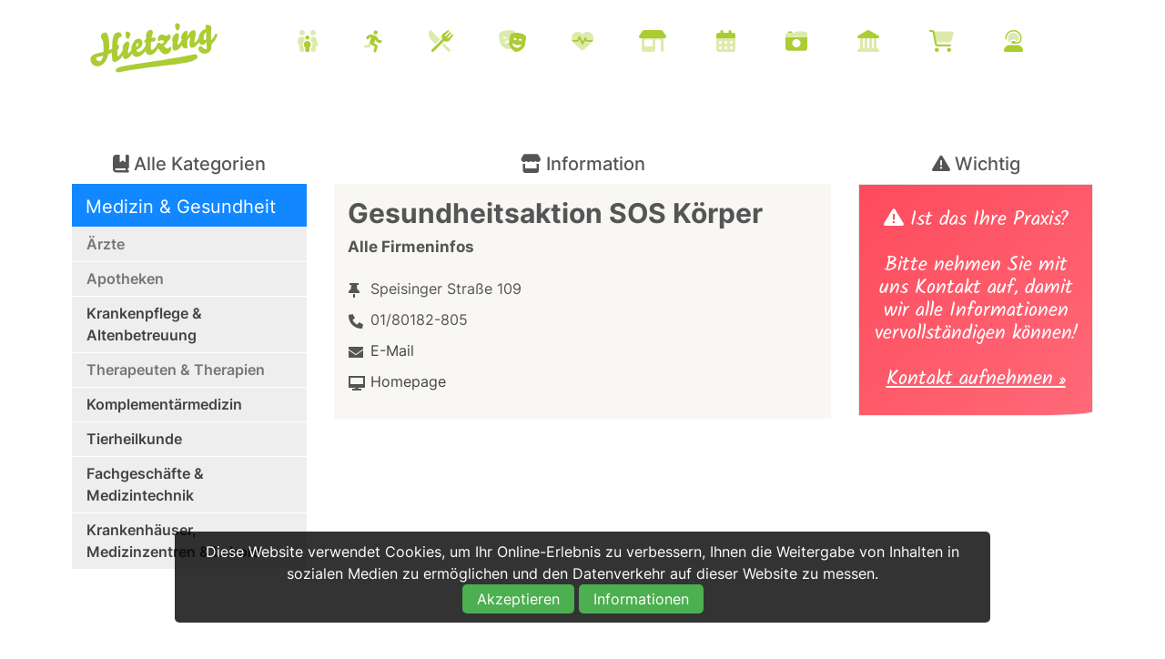

--- FILE ---
content_type: text/html; charset=UTF-8
request_url: https://hietzing.at/medizin-gesundheit/info.php?id=1198
body_size: 7247
content:
<!doctype html>
<html class="no-js" lang="de">
<head>
	<base href="https://hietzing.at">
    <meta charset="utf-8" />
    <meta http-equiv="x-ua-compatible" content="ie=edge">
    <meta name="viewport" content="width=device-width; initial-scale=1.0; maximum-scale=1.0; user-scalable=no" />
	<meta name="apple-mobile-web-app-capable" content="yes" />
	<meta name="apple-mobile-web-app-status-bar-style" content="white" />
	<meta name="author" content="Hietzing.at" />
    <meta name="robots" content="index, follow" />
    <meta property="og:site_name" content="Hietzing.at" />
    <meta property="og:type" content="website" />
    <meta property="og:url" content="https://hietzing.at/medizin-gesundheit/info.php?id=1198">
	<!-- Styles -->
	<link rel="stylesheet" href="engine/css/foundation.css" />
	<link rel="stylesheet" href="engine/css/style.css" />
	<link rel="stylesheet" href="engine/css/hietzing.css?actual=1769823222" />
    <link rel="shortcut icon" type="image/x-icon" href="/pictures/favicon.jpg">
    <link rel="stylesheet" href="/engine/css/cookiestyle.css">
    
	<!-- Font Awesome 6 -->
	<link href="engine/fontawesome/css/fontawesome.css" rel="stylesheet">
  	<link href="engine/fontawesome/css/brands.css" rel="stylesheet">
 	<link href="engine/fontawesome/css/all.css" rel="stylesheet">

	<!-- Fancybox -->
	<script src="engine/js/fancybox.umd.js"></script>
	<link rel="stylesheet" href="engine/css/fancybox.css" />
	
	
	
	
	<!-- <script src='/engine/js/cookie/js/lwcnCookieNotice.js'></script>-->
	<!-- [if IE]>
	<link rel="stylesheet" href="engine/css/ie.css" type="text/css" />
	<![endif] -->
	<script>
	function showHint(str) {
 		 var xmlhttp = new XMLHttpRequest();
   		 xmlhttp.onreadystatechange = function() {
 	     if (this.readyState == 4 && this.status == 200) {
      	  document.getElementById("txtHint").innerHTML = this.responseText;
     		 }
 		   };
    		xmlhttp.open("GET", "gethint.php?q=" + str, true);
   			 xmlhttp.send();
  
		}
</script>
<script>
	function liken() {
 		 var xmlhttp = new XMLHttpRequest();
 		   		 
   		 xmlhttp.onreadystatechange = function() {
 	     	if (this.readyState == 4 && this.status == 200) {
      	 		 document.getElementById("likes").innerHTML = xmlhttp.responseText;
      	 		 document.getElementById("likeheart").style.color = '#abcc33';
      	 		 document.getElementById("likeheartbutton").style.color = '#abcc33';
     	 	}
     	 }
     	 xmlhttp.open("GET", "engine/like.php?id=", true);
   		 xmlhttp.send();
		}
</script>	<!-- SEO -->
    <title>Gesundheitsaktion SOS Körper in 1130 Wien Hietzing</title>
	<meta name="description" content="Sie suchen nach Gesundheitsaktion SOS Körper 1130 Wien Hietzing? Hier finden Sie alle Infos." />
    <meta property="og:title" content="Gesundheitsaktion SOS Körper in 1130 Wien Hietzing" />
    <meta property="og:description" content="Alle Informationen über Gesundheitsaktion SOS Körper in 1130 Wien Hietzing" />
	<meta property="og:image" content="/pictures/fbpreview-gesundheit.jpg" />
</head>
<body><script src="engine/js/cookie/js/cookiescript.js"></script>
<div id="cookie-banner" class="cookie-banner">
        <p class="cookie-text">Diese Website verwendet Cookies, um Ihr Online-Erlebnis zu verbessern, Ihnen die Weitergabe von Inhalten in sozialen Medien zu ermöglichen und den Datenverkehr auf dieser Website zu messen.</p>
        <div class="cookie-buttons">
            <button id="accept-cookies" class="accept-cookies" onClick="document.location.href='/setcookie.php?url=https://hietzing.at/medizin-gesundheit/info.php?id=1198'">Akzeptieren</button>
             <!-- <a href="https://hietzing.at/medizin-gesundheit/info.php?id=1198" class="accept-cookies">Akzeptieren</a>-->
            <button id="open-settings" class="open-settings">Informationen</button>
        </div>
    </div>

    <div id="popup" class="popup">
        <div class="popup-content">
            <span class="close-btn" onclick="closePopup()">&times;</span>
            <h2>Cookie-Informationen</h2>
            <p>Wir möchten transparent machen, welche Daten wir und unsere Partner erheben und wie wir sie verwenden, damit Sie die Kontrolle über Ihre persönlichen Daten behalten können. Weitere Informationen finden Sie in unserer Datenschutzrichtlinie.</p>
            <p>
                <strong>Informationen über Cookies</strong>
            </p>
            <p>Wir verwenden die folgenden essentiellen und nicht essentiellen Cookies, um Ihre allgemeine Web-Browsing-Erfahrung zu verbessern. Unsere Partner verwenden Cookies und andere Mechanismen, um Sie mit Ihren sozialen Netzwerken zu verbinden und die Werbung besser auf Ihre Interessen abzustimmen. Wesentliche Cookies können nicht abgelehnt werden, da ohne sie bestimmte Kernfunktionen der Website nicht funktionieren würden.</p>
            <p>
                <strong>Informationen, die wir erfassen</strong>
            </p>
            <p>
                Unsere Website verwendet Cookies, um Ihnen das bestmögliche Erlebnis zu bieten. Cookies sind kleine Dateien, die auf Ihrem Gerät gespeichert werden. Wir nutzen Cookies von folgenden Diensten:
                <br>
                <br>
                <b>Google Analytics:</b>
                 Hilft uns zu verstehen, wie Besucher unsere Website nutzen, damit wir sie verbessern können. Userdaten werden dabei anonymisiert gespeichert.
                <br>
                <b>Google Recaptcha:</b>
                 Schützt unsere Website vor Spam und Missbrauch, z.B. bei Kontaktformularen
                <br>
                <b>Google Maps:</b>
                 Zeigt Ihnen Karten und Standortinformationen an.
                <br>
                <b>YouTube:</b>
                 Ermöglicht das Einbetten und Abspielen von Videos auf dieser Website.
                <br>
                <b>Meta Pixel:</b>
                 Unterstützt uns bei der Anzeige relevanter Werbung auf Onlinediensten von Meta.
                <br>
                <br>
            </p>
			<button id="accept-cookies-popup" class="accept-cookies" onClick="document.location.href='/setcookie.php?url=https://hietzing.at/medizin-gesundheit/info.php?id=1198'">Akzeptieren</button>
            <!-- <button id="accept-cookies-popup" class="accept-cookies">Akzeptieren</button>-->
            <button onclick="declineCookies()">Ablehnen</button>
        </div>
    </div>
    <script src="/engine/js/cookie/js/cookies.js"></script><header>
<nav class="title-bar" data-responsive-toggle="top-bar-menu" data-hide-for="medium">
	<div class="title-bar-left">
		<h5 id="logo"><a href="https://hietzing.at">Hietzing.at</a></h1>
	</div>
	<div class="title-bar-right">
		<span class="menu-icon" data-toggle></span>
	</div>
</nav>
<nav class="top-bar" id="top-bar-menu">
	<div class="row"> 
		<div class="top-bar-left show-for-medium">
		  <ul class="menu menu-items">
		  <h5 id="logo"><a href="https://hietzing.at">Hietzing.at</a></h5>
		  </ul>
		</div>
		<div class="top-bar-right">
			<ul class="horizontal medium-horizontal menu menu-items" data-responsive-menu="accordion medium-dropdown">
				<li><nobr><a href="/kinder-familie" title="Kinder & Familie"><i class='fa-duotone fa-family'><span class='custom-tooltip tooltip-bottom'>Kinder &amp; Familie</span></i></a><a href="/sport-freizeit" title="Sport & Freizeit"><i class='fa-duotone fa-running'><span class='custom-tooltip tooltip-bottom'>Sport &amp; Freizeit</span></i></A><a href="/essen-trinken" title="Essen & Trinken"><i class='fa-duotone fa-fork-knife'><span class='custom-tooltip tooltip-bottom'>Essen &amp; Trinken</span></i></A><a title="Kunst & Kultur" href="/kunst-kultur"><i class='fa-duotone fa-masks-theater'><span class='custom-tooltip tooltip-bottom'>Kunst &amp; Kultur</span></i></a><a title="Medizin & Gesundheit"  href="/medizin-gesundheit"><i class='fa-duotone fa-heart-pulse'><span class='custom-tooltip tooltip-bottom'>Medizin &amp; Gesundheit</span></i></a><a href='nahversorger' title="Nahversorger & Unternehmen" ><i class='fa-duotone fa-shop'><span class='custom-tooltip tooltip-bottom'>Nahversorger & Unternehmen</span></i></a>
				<!--<a href="#" title="Aufreger-Themen"><i class='fa-duotone fa-comment-exclamation'><span class='custom-tooltip tooltip-bottom'>Aufreger-Themen</span></i></a>-->
				<a href="/kalender" title="Kalender"><i class='fa-duotone fa-calendar-days'><span class='custom-tooltip tooltip-bottom'>Kalender</span></i></a>
				<a href="/fotos" title="Fotos & Berichte"><i class='fa-duotone fa-camera-retro'><span class='custom-tooltip tooltip-bottom'>Fotos & Berichte</span></i></a>
				<a href="/bezirksgeschichte" title="Bezirksgeschichte"><i class='fa-duotone fa-landmark'><span class='custom-tooltip tooltip-bottom'>Bezirksgeschichte</span></i></a>
				<a href="https://shop.hietzing.at" title="Beverly Hietzing Shop" target="_blank"><i class='fa-duotone fa-cart-shopping'><span class='custom-tooltip tooltip-bottom'>Shop</span></i></a>
				<a href="/kontakt" title="Inhalte vorschlagen"><i class='fa-duotone fa-user-headset'><span class='custom-tooltip tooltip-bottom'>Kontakt & Inhalte vorschlagen</span></i></a></nobr></li>
			</ul>
		</div>
	</div>
</nav>
</header>
<main>


<section id="section-description"  class="row_pictures" style="padding-top:60px !important;">
		<div class="row">
			<div class="large-3 medium-3 columns">
				<h3><i class="fa-solid fa-book-bookmark"></i> Alle Kategorien</h3>
			</div>
			
			<div class="large-6 medium-6 columns"">
				<h3><i class="fa-solid fa-store"></i> Information</h3>
			</div>
				
			<div class="large-3 medium-3 columns">
				<h3><i class="fa-solid fa-exclamation-triangle"></i> Wichtig</h3>
			</div>
                 
		</div>
</section>

<section id="section-company-detail"  class="row_pictures" style="padding:0 0 50px 0;">
		<div class="row" style="padding-top:0;">
			
			<div class="large-3 medium-3 columns">
				<script>
		function einblenden(div){
			var status = document.getElementById(div).style.display;
				if(status=="block"){
					document.getElementById(div).style.display= 'none';
				}else{
					document.getElementById(div).style.display= 'block';
				}
		}
		
		window.onload = function () {
			document.getElementById('submenu').style.display='block';
		}
</script>
	
	
<div class="div_subnav_gesundheit head">Medizin & Gesundheit <i class="fa-solid fa-arrow-down-short-wide fa-beat" id="submenu_open_mobile" style="cursor:pointer;" onclick="document.getElementById('div_subnav_gesamt').style.display='block';"></i></A></nobr></div>
<div id="div_subnav_gesamt">
<div class="div_subnav_gesundheit menu"><a onClick="einblenden('submenu1');">Ärzte</A></div><div id="submenu1">
<div class="div_subnav_gesundheit submenu"><a href="/medizin-gesundheit/liste.php?kat=aerzte_01"> Allgemeinmedizin</A></div>
<div class="div_subnav_gesundheit submenu"><a href="/medizin-gesundheit/liste.php?kat=aerzte_07"> Augenheilkunde</A></div>
<div class="div_subnav_gesundheit submenu"><a href="/medizin-gesundheit/liste.php?kat=aerzte_10"> Chirurgie</A></div>
<div class="div_subnav_gesundheit submenu"><a href="/medizin-gesundheit/liste.php?kat=aerzte_08"> Dermatologie</A></div>
<div class="div_subnav_gesundheit submenu"><a href="/medizin-gesundheit/liste.php?kat=aerzte_05"> Gynäkologie & Geburtsberatung</A></div>
<div class="div_subnav_gesundheit submenu"><a href="/medizin-gesundheit/liste.php?kat=aerzte_11"> HNO</A></div>
<!-- <div class="div_subnav_gesundheit submenu"><a href="/medizin-gesundheit/liste.php?kat=aerzte_"> Homöopathie</A></div>-->
<div class="div_subnav_gesundheit submenu"><a href="/medizin-gesundheit/liste.php?kat=aerzte_03"> Innere Medizin</A></div>
<div class="div_subnav_gesundheit submenu"><a href="/medizin-gesundheit/liste.php?kat=aerzte_15"> Kinderheilkunde</A></div>
<div class="div_subnav_gesundheit submenu"><a href="/medizin-gesundheit/liste.php?kat=aerzte_09"> Neurologie</A></div>
<div class="div_subnav_gesundheit submenu"><a href="/medizin-gesundheit/liste.php?kat=aerzte_02"> Orthopädie</A></div>
<div class="div_subnav_gesundheit submenu"><a href="/medizin-gesundheit/liste.php?kat=aerzte_28"> Plastische & ästhetische Chirurgie</A></div>
<div class="div_subnav_gesundheit submenu"><a href="/medizin-gesundheit/liste.php?kat=aerzte_06"> Psychiatrie</A></div>
<div class="div_subnav_gesundheit submenu"><a href="/medizin-gesundheit/liste.php?kat=aerzte_12"> Urologie</A></div>
<div class="div_subnav_gesundheit submenu"><a href="/medizin-gesundheit/liste.php?kat=aerzte_16"> Radiologie</A></div>
<div class="div_subnav_gesundheit submenu"><a href="/medizin-gesundheit/liste.php?kat=aerzte_04"> Zahn- Mund- und Kieferheilkunde</A></div>
</div>

<div class="div_subnav_gesundheit menu"><a onClick="einblenden('submenu4');">Apotheken</A></div><div id="submenu4">
<div class="div_subnav_gesundheit submenu"><a href="/medizin-gesundheit/liste.php?kat=m_ap">Apotheken</A></div>
<div class="div_subnav_gesundheit submenu"><a href="https://apo24.at/apotheken/nachtdienste/wien/bezirk-wien-1130-hietzing" target="_blank">Nachtapotheken</A></div></div>

<div class="div_subnav_gesundheit menu"><a href="/medizin-gesundheit/liste.php?kat=m_kp"">Krankenpflege & Altenbetreuung</A></div>

<div class="div_subnav_gesundheit menu"><a onClick="einblenden('submenu3');">Therapeuten & Therapien</A></div><div id="submenu3">
<div class="div_subnav_gesundheit submenu"><a href="/medizin-gesundheit/liste.php?kat=m_er"> Ergo-, Physio- & Logopädie</A></div>
<div class="div_subnav_gesundheit submenu"><a href="/medizin-gesundheit/liste.php?kat=m_le"> Lebens- & Sozialberatung</A></div>
<div class="div_subnav_gesundheit submenu"><a href="/medizin-gesundheit/liste.php?kat=m_pl"> Psychologie</A></div>
<div class="div_subnav_gesundheit submenu"><a href="/medizin-gesundheit/liste.php?kat=m_pt"> Psychotherapie</A></div></div>

<div class="div_subnav_gesundheit menu"><a href="/medizin-gesundheit/liste.php?kat=m_he">Komplementärmedizin</A></div>

<div class="div_subnav_gesundheit menu"><a href="/medizin-gesundheit/liste.php?kat=a_ti">Tierheilkunde</A></div>

<div class="div_subnav_gesundheit menu"><a href="/medizin-gesundheit/liste.php?kat=m_med">Fachgeschäfte & Medizintechnik</A></div>

<div class="div_subnav_gesundheit menu"><a href="/medizin-gesundheit/liste.php?kat=ge_kh">Krankenhäuser, Medizinzentren & Labors</A></div>
</div>


			</div>
			<div class="large-6 medium-6 columns">
				
				<div class="div_blog">
				<h1>Gesundheitsaktion SOS Körper</h1><!-- <iframe frameborder="0" scrolling="no" marginheight="0" marginwidth="0" src="https://www.openstreetmap.org/export/embed.html?bbox=16.137371063232425%2C48.11912155596991%2C16.364822387695316%2C48.23725100780226&layer=mapnik&marker=48.17822030575523%2C16.251096725463867"></iframe>-->

<h4>Alle Firmeninfos</h4><br>
<ul class="icon-list-data">

<li><i class="fa-sharp fa-thumbtack" aria-hidden="true"></i> Speisinger Straße 109</li>
<li><i class="fa-sharp fa-phone" aria-hidden="true"></i> 01/80182-805</li>

<li><i class="fa-sharp fa-envelope" aria-hidden="true"></i> <a href="mailto:office@sos-koerper.at">E-Mail</A></li><li><i class="fa-sharp fa-desktop" aria-hidden="true"></i> <a href="http://www.sos-koerper.at" target="_blank">Homepage</A></li>
<!-- <li><i class="fa-sharp fa-clock" aria-hidden="true"></i> <br>Kein Schauraum, Termine nur nach vorheriger Vereinbarung!<br><br></li>-->

</ul></div>
			</div>
			
		<div class="large-3 medium-3 columns">
				<div class="postit rot"><i class="fa-solid fa-triangle-exclamation"></i> Ist das Ihre Praxis?<br><br>
Bitte nehmen Sie mit uns Kontakt auf, damit wir alle Informationen vervollständigen können!
<br><br><a href="/kontakt/info.php?id=3">Kontakt aufnehmen &raquo;</A><br><br></div>				
				
			</div>
             
		</div>
</section>
	

<!-- <section id="section-company-liste"  class="row_pictures" style="padding-top:60px !important;">
<div class="row" style="padding-bottom:0;">
<div class="large-12 medium1-12 columns">
<center><h2>sssssin Hietzing</h2><h4></h4></center>
</row></section>-->

<section id="section-company-liste"  class="row_pictures" style="padding-top:0;">
<div class="row" style="padding-top:0;">
				
			</div>
			
		</div>
	</section>
<section id="section-social"  class="row_icons">

<div class="row" style="width:60%;">
		  <div class="large-12 medium-8 columns"><center>
		  <h2 style="margin-bottom:40px;">Hietzinger Highlights per E-Mail:<br>Langeweile war gestern!</h2>
		  <p> <i class="fa-regular fa-shield-check" style="display:inline;color:white;font-size:20px;"></i> <b>Unsere No-Spam Garantie</b>: Maximal 1x / Woche - Abmeldung jederzeit möglich!<br><br>
		  <b>Melde dich jetzt an</b> und erlebe die <b>Bezirksschlagzeilen direkt aus erster Hand</b>!

		 </p>
		  </center></div>
</div>
<div class="row" style="width:60%;">

<p style='color:red;text-align:center;font-size:22px;'>Aufgrund Ihrer Cookie-Einstellungen können Sie die Anmeldung zu unserem Newsletter leider nicht sehen. Bitte akzeptieren Sie unsere Cookie- und Datenschutzrichtlinien, um sich für den Newsletter anzumelden.</p><br><br><br><br></div>
		<div class="row">
		  <div class="large-4 medium-4 columns"><center>
		  	<a href="https://fb.com/hietzing" target="_blank"><i class="fa-brands fa-facebook" style="font-size:45px;color:rgba(255,255,255,0.7);"></i></A>
			<h3>9.450+</h3>
			<p>@hietzing</p>
			
                        
		  </center></div>
		  <div class="large-4 medium-4 columns"><center>
		  	<a href="https://instagram.com/hietzing_official" target="_blank"><i class="fa-brands fa-instagram" style="font-size:45px;color:rgba(255,255,255,0.7);"></i></A>
			<h3>4.415+</h3>
			<p>@hietzing_official</p>
			
                        
		  </center></div>
		  <div class="large-4 medium-4 columns"><center>
		  	<a href="https://tiktok.com/@hietzing_official" target="_blank"><i class="fa-brands fa-tiktok" style="font-size:45px;color:rgba(255,255,255,0.7);"></i></A>
			<h3>855+</h3>
			<p>@hietzing_official</p>
                        
		  </center></div>
		   
</section>


	
</main>
<footer>
<div class="row">
	<div class="large-12 columns">
		<h5 id="logo_footer"><a href="https://hietzing.me#0"></a></h5>
	</div>
	<div class="large-3 medium-3 columns contact">
<i class="fa-solid fa-heart"></i><p>Hietzing.at</p>
<i class="fa-solid fa-rocket-launch"></i><p>made by <a href="https://online-raketen.at/" target="_blank">Online Raketen</A></p>
<i class="fa-solid fa-location-dot"></i><p>Einsiedeleigasse 2/2/7 1130 Wien</p>
<i class="fa-solid fa-file-lines"></i><p><a href="https://hietzing.at/Leben/leben_detail.php?id=4232">Impressum & Datenschutz</A></p>
		

		
		
		

        </div>
	<div class="large-3 medium-3 columns sitemap">

			<ul><li style="width:100%"><li></ul>
		
	</div>

        <div class="large-3 medium-3 columns sitemap">
	         

               
        </div>

	<div class="large-3 medium-3 columns social">
		<a href="https://www.facebook.com/hietzing" target="_blank"><i class="fa-brands fa-facebook" style="font-size:32px;margin-right:10px;"></i></a>
		<a href="https://instagram.com/hietzing_official" target="_blank"><i class="fa-brands fa-instagram" style="font-size:32px;margin-right:10px;"></i></a>
        <a href="https://tiktok.com/@hietzing_official" target="_blank"><i class="fa-brands fa-tiktok" style="font-size:32px;margin-right:10px;"></i></a>
         <a href="https://hietzing.at/whatsapp" target="_blank"><i class="fa-brands fa-whatsapp" style="font-size:32px;margin-right:10px;"></i></a>        
       </div>
</div>
</footer>


<script>
    setTimeout(function() {
 $('.menu-icon').click(function(){
    $('body').toggleClass('menu-open');
    })
         }, 2500);
</script><!-- Back to top -->
<a href="https://hietzing.at" class="cd-top">Top</a>
<!-- End Back to top -->


<script src="engine/js/all.min.js"></script>

<script type="text/javascript">
		;( function( $ ) {
			$( '.swipebox' ).swipebox( {
				useCSS : true, // false will force the use of jQuery for animations
				useSVG : true, // false to force the use of png for buttons
				initialIndexOnArray : 0, // which image index to init when a array is passed
				hideCloseButtonOnMobile : false, // true will hide the close button on mobile devices
				removeBarsOnMobile : true, // false will show top bar on mobile devices
				hideBarsDelay : 3000, // delay before hiding bars on desktop
				videoMaxWidth : 1140, // videos max width
				beforeOpen: function() {}, // called before opening
				afterOpen: null, // called after opening
				afterClose: function() {}, // called after closing
				loopAtEnd: false // true will return to the first image after the last image is reached
			} );
		} )( jQuery );
	</script>


<script>
	$("[data-fancybox]").fancybox({
		speed : 330,
		loop : false,
		opacity : 'auto',
		margin : [0, 0],
		gutter : 30,
		infobar : false,
		toolbar : false,
		slideShow  : false,
		fullScreen : false,
		thumbs     : false,
		closeBtn   : false,
		focus      : false,
		smallBtn : 'ajax',
		clickOutside : false,
		dblclickOutside: "close",
		touch : false,
		keyboard : false,
		beforeClose: function( instance, slide) {
			$(this).disposeVideo();
		}
	});
	
	$(document).ready(function() {
			$(".flexslider").css("height","700");
		});
		$(window).load(function() {
			sliderHeight();
		});
		$(window).resize(function() {
			sliderHeight();
		});
		function sliderHeight() {
			var maxHeight = 0;
			$(".flexslider").css("height", "auto");
		}
	// Flexslider Boxed
	$(window).load(function() {
		$('.flexslider').flexslider({
			animation: "slide",
			animationLoop: true,
			slideshow: true,
			slideshowSpeed: 10000,
			animationSpeed: 600,
			randomize: false
		});
		
		$('.flexslider_bg').flexslider({
			animation: "fade",
			animationLoop: true,
			slideshow: true,
			slideshowSpeed: 7000,
			animationSpeed: 600,
			controlNav: false,
			randomize: false
		});
	});
	
	$(document).ready(function(){
			$('.row_logos .owl-carousel').owlCarousel({
				loop:true,
				autoplay:true,
				margin:5,
				dots:true,
				rtl: false,
				nav:false,
				items: 5,
				autoplaySpeed: 750,
				slideBy: 1,
				autoplayTimeout: 3000,
				responsiveClass:true,
				responsive:{
			        0:{
			            items:1
			        },
			        600:{
			            items:3
			        },
			        1000:{
			            items:5
			        }
			    }
			});
		});
		
	$(document).ready(function(){
			$('.loop').owlCarousel({
				autoplay:true,
				autoplaySpeed: 700,
				center: true,
				loop:true,
				margin:5,
				autoWidth:true,
				lazyLoad:true,
				dots: false,
				nav:false,
				navText: ["<i class='fa fa-chevron-left'></i>","<i class='fa fa-chevron-right'></i>"],
				responsive:{
					600:{
						items:6
					}
				}
			});
		});
	



	$('form select').change(function() {
		$(this).addClass('selected');
  	});
	
	$('form input').focus(function() {
		$(this).removeClass('error');
  	});
	
	$('.close-reveal-modal').click(function() {
		$('.reveal-modal').fadeOut(200);
  	});

	
	
	
	$( "#contactform" ).submit(function( event ) {
			
		event.preventDefault();
	
		// Validation
		errorcounter = 0;
		
		$('form').find('input').each(function(){
		    if($(this).prop('required')){
			    if ($(this).val()=="" || $(this).val()==null) { 
					//alert("Please enter only alphanumeric values for your advertisement title");
					$(this).addClass('error');
					errorcounter++;
				} else {
					//$(this).prop('disabled', true);
					//alert ('Danke!');
					
			    }
		    }
		});
		
		
		// E-Mail �berpr�fen
		var email = $('input[type=email]').val();
		if ($('input[type=email]').length > 0){
			var pattern = new RegExp(/^([\w-\.]+@([\w-]+\.)+[\w-]{2,4})?$/);
				if (!pattern.test(email)) {
				//alert ('Email ist nicht korrekt!');
					$('input[type=email]').addClass('error');
					errorcounter++;
			}
		}
		//alert (errorcounter);
		
		if(errorcounter){
			//alert("Bitte f�llen Sie alle Pflichtfelder aus!");
		} else {
			
			$.post("engine/scripts/ajax_form_mailer.php", $("#contactform").serialize());
			fbq('track', 'Lead');
			$('form input').prop('disabled', true);
			$('form textarea').prop('disabled', true);
			$('form checkbox').prop('disabled', true);
			$('form radio').prop('disabled', true);
			$('form select').prop('disabled', true);
			$('.reveal-modal').fadeIn(200);
			$('.reveal-modal-bg').fadeIn(100);
			$('#submittext').html( "<font color='green' style='font-size:1.3em;'><i class='fas fa-check-circle'></i> <b>Vielen Dank! Thank you!</b><br>" );
			
			
		}
		
		
		
	});
	
	
	
	
	
	$('input, textarea').placeholder();
	</script>
	
  </body>
</html>


--- FILE ---
content_type: image/svg+xml
request_url: https://hietzing.at/img/logo/logo-gruen.svg
body_size: 4607
content:
<?xml version="1.0" encoding="utf-8"?>
<!-- Generator: Adobe Illustrator 25.0.1, SVG Export Plug-In . SVG Version: 6.00 Build 0)  -->
<svg version="1.1" id="Ebene_1" xmlns="http://www.w3.org/2000/svg" xmlns:xlink="http://www.w3.org/1999/xlink" x="0px" y="0px"
	 viewBox="0 0 841.9 335" style="enable-background:new 0 0 841.9 335;" xml:space="preserve">
<style type="text/css">
	.st0{fill:#ABCC33;}
</style>
<path class="st0" d="M560.6,57.7c8.6-15.2,11.4-24.7,10.5-30.2c-1.2-7-13-15.2-22.1-13.7c-7.2,1.2-10,8.4-6.9,26.8
	C544.3,53.7,551.8,59.2,560.6,57.7z M254.6,109.2C263.2,94,266,84.5,265.1,79c-1.2-7-13.1-15.3-22.1-13.7c-7.2,1.2-10,8.4-6.9,26.8
	C238.3,105.2,245.8,110.7,254.6,109.2z M510,159.1c-8.7,6.6-13,9.6-16.5,10.2c-3.4,0.6-5.6,0-9.5-4c-2.5-2.6-7.3-7.4-12.3-12.3
	c8.7-6.3,16.1-14.8,23.4-26.7c13.3-9.7,20-22.2,18.5-31.3c-1.3-7.7-8.8-13.9-14-13c-3.4,0.6-5.6,4.4-8.2,10.5
	c-24-8.3-28.6-9.4-37.7-7.9c-12.2,2.1-21,17.7-19.2,28.1c1.3,7.5,4.5,10.2,9.5,10.7c3-2.6,7.4-4.7,10.5-5.3
	c4.3-0.7,9.3,1.5,20.2,5.2c0,0-7.9,12.5-16.3,18.1c-5.3-3.8-14.8-9.1-14.8-9.1c-12.1,4.5-18.5,12.3-18.8,21.3
	c-9.4,14.4-19,22.5-26,23.6c-4.8,0.8-6.5-1.5-7.4-6.9c-0.6-3.4-0.9-16.4,1-42.3c6.7,0,11.5-0.5,16.7-1.4c7.5-1.2,12-8.8,10.6-17.4
	c-0.6-3.4-2.9-7.2-5.9-8.8c-2.8,1.2-12.2,3.5-19.2,4.9c8-26,9.8-31.9,8.6-38.9c-1.7-9.7-7-12.6-17.4-10.8
	c-15.4,2.6-25.2,18.9-23.9,39.2c0.5,8.5,0.9,12.2,1.5,17c-9.2,1.8-13.2,9-12,16c0.8,5,4.8,4.8,9.4,4.5c-0.9,7.2-1.6,13.5-2.1,19
	c-9.7,21.2-27,37-42,39.6c-8.8,1.5-11.8-3.8-13.5-14c29.8-12.2,38.4-28.8,35.2-47.8c-2.7-15.8-12.5-21.9-28.1-19.2
	c-19.8,3.3-39.5,35.6-39.1,67c-8.3,14.6-14.6,20.5-17.1,20.9c-2,0.3-3.3-0.4-3.8-2.9c-0.9-5.2,0.9-13,4.6-29.6
	c2.5-10.2,4.7-20.4,3.7-26.2c-1.5-8.8-3.3-14.3-13.7-12.6c-14,2.4-30.2,29.5-27.9,42.9c0.4,2.7,1.1,5.6,2.1,8.3
	c-13.3,26.2-26.1,37.9-29.6,38.5c-2.3,0.4-3.4-0.6-4.2-5.4c-0.7-4.1-0.7-16.4-0.5-30.4c5.6-5.6,11.6-15.2,9.9-25.4
	c-0.7-4.3-3.9-9.3-9.7-10.9c3.1-38.2,5.5-41.9,24-46.9c2.1-2.9,3.4-7.8,2.7-11.6c-2-12-12.5-17.7-25.2-15.5
	c-23.8,4-33.3,26.3-33.7,99.9c-5.5,3.2-13.4,6.2-19.3,8.6c1.8-18.7,1.1-52.8-2.1-71.6c-4.8-28.5-14-37.4-25.1-35.6
	C93.9,73.5,81,82.6,83.7,99c1.8,10.6,11.4,17.9,13,27.6c2.1,12.7,3.6,46.6,3.1,62.8c-13.4,3.2-24.6,5.7-38.7,9.3
	c-34.8,8.9-44.9,22.5-41.4,43.3c4.1,24.2,25.5,39.7,49.3,35.7c32.2-5.4,51.8-37.8,60.5-75.1c8.8-2.6,18.3-5.9,22.8-8
	c-0.6,18.5-0.1,35.4,1,41.7c2.1,12.5,8.6,16.5,19,14.7c16.4-2.8,34.3-21.1,45.9-38.9c0.1,1.9,0.3,3.8,0.7,5.7
	c2.1,12.4,7.6,17.6,21,15.3c11.6-2,26-16.6,36-31.7c6.1,14.9,17.5,21.8,35,18.8c17.7-3,36.2-19.5,47.5-35.8
	c3.8,20,16.9,26.8,34,23.9c16.4-2.8,33.4-22.1,43.3-39.4c0.4,0.1,0.7,0.2,1.1,0.3c27,33.1,32.4,37.6,49.6,34.7
	c14.9-2.5,33.4-20,30.8-35.2C516.4,164.1,513.4,160.1,510,159.1z M308.4,134.6c2.7-0.5,5,2,5.8,6.7c1.1,6.8-0.4,14.3-12.7,18.7
	C300.5,143.9,305.3,135.1,308.4,134.6z M76.4,246.5c-9.3,1.6-21.2-6-22.8-15c-0.8-4.8,2.8-8.4,14.9-11.1c10.7-2.5,17.5-4.1,28.8-7.2
	C94,230.5,87,244.7,76.4,246.5z M789.9,78.7c-7.8,17.4-18.4,31.7-26.8,40.1c-0.8-14.3-1.3-32.4-0.7-45.7c0.6-17.1,3.3-25.9,1.8-34.7
	c-1.3-7.9-14.2-16.5-28.5-14.1c-2.5,0.4-6.6,2.3-8,4.6c0.9,5.4,2,14.8,2.5,23.1c-1.3-0.9-3-1.1-6.1-0.6c-17.6,3-36.8,28.8-39.1,55.1
	c-9,15.9-18,25.4-21.7,26.1c-2,0.3-3.3-0.4-3.7-2.9c-1-5.7,3.6-23,6-33.6c2.9-11.7,3.4-19.9,2.4-26c-1.5-8.8-7.8-14.7-18.2-13
	c-10,1.7-23.9,14.5-35.6,45.8c4.3-12.1,4.5-28.4,3.6-34.1c-1.1-6.8-3.7-9.2-11.3-7.9c-14,2.4-30.2,29.5-27.9,42.9
	c0.7,3.9,1.8,8.3,3.7,12c-10.8,21.7-19.1,30-22.2,30.5c-2,0.3-3.3-0.4-3.7-2.9c-0.9-5.2,0.8-13,4.5-29.6c2.5-10.2,4.7-20.3,3.7-26.2
	c-1.5-8.8-3.4-14.3-13.8-12.6c-14,2.4-30.2,29.5-27.9,42.9c0.8,4.5,2.1,9.7,4.6,13.7c-3.3,15-4.2,24.7-2.5,34.7
	c2.1,12.4,7.6,17.6,21,15.3c11.9-2,26.7-17.4,36.7-32.9c3.2,12.6,14,22,26.1,20c5.2-0.9,6.7-1.8,8.6-4.5c-1.9-15.5-2.3-25.9-2-43.9
	c6.8-13.7,13.7-18.3,15.7-18.7c1.8-0.3,2.9,0.4,3.2,2.3c0.9,5-6.8,29.8-4.3,44.7c2.1,12.4,7.6,17.6,21,15.3
	c11.8-2,27.1-17.2,37.7-32.6c5.1,12.6,14.4,17.1,24.8,15.3c10.6-1.8,18.7-14.6,20.7-20.7c1.3,17.3,2,32.7,2.2,38
	c0.2,6.7-1.4,9.3-4.8,9.9c-7.2,1.2-19.4-8.6-31-21.3c-11.4,2.6-16.7,14-15.2,23.3c3,17.8,27.2,27.3,45.5,24.2
	c17.9-3,35.8-16.7,34.7-48c-0.1-4.4,0-9.3,0-9.3c17.8-17.7,37.4-47.3,35.6-58.4C800.1,80.2,795.5,77.7,789.9,78.7z M733.2,111.2
	c-2.6,3.7-4.9,5.5-8.5,6.1c-3.1,0.5-5.6-0.2-7-8.6c-2.2-12.9,2.2-32.5,13.9-41.7C731.6,78,732.7,97.1,733.2,111.2z"/>
<path class="st0" d="M676.6,210.9c11.4,13.1-3.1,27.7-41.7,38.5c-29.4,8.2-84.6,16.3-271.6,37.5c-70.5,7.9-128.9,18-172.7,28.6
	c-5.6-0.7-10.3-2.8-14.1-7.1c-7.7-8.9,5.8-19.8,28.2-26c28.8-8,58.6-13.3,125.3-23c102.1-15.1,240.9-36.6,335.4-56.3
	C669.6,204.5,673.9,207.8,676.6,210.9z"/>
</svg>
